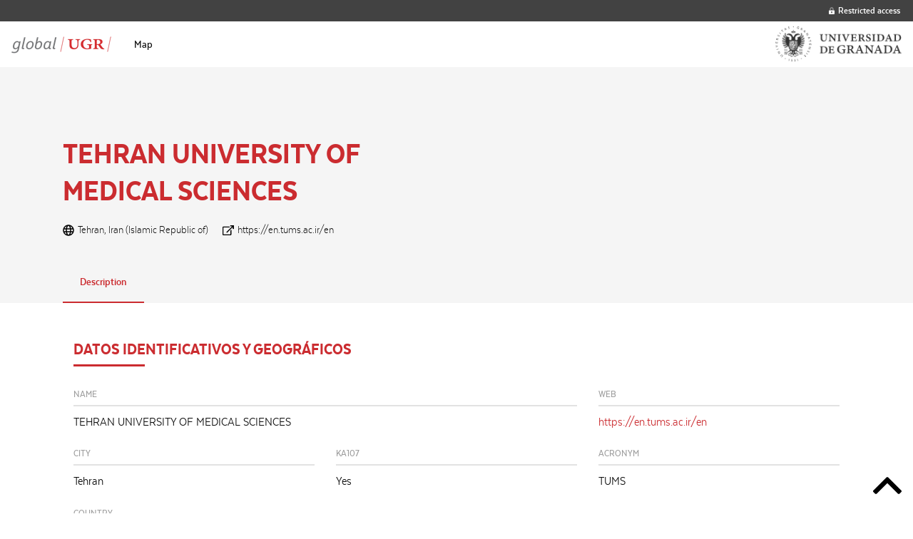

--- FILE ---
content_type: text/html; charset=UTF-8
request_url: https://global.ugr.es/institucion/tehran-university-of-medical-sciences/
body_size: 22696
content:
<!doctype html>
<html class="no-js" lang="es" >
	<head>
		<meta charset="UTF-8" />
		<meta name="viewport" content="width=device-width, initial-scale=1.0" />
		<title>TEHRAN UNIVERSITY OF MEDICAL SCIENCES &#8211; Global UGR</title>
<meta name='robots' content='max-image-preview:large' />
<link rel='dns-prefetch' href='//ajax.googleapis.com' />
<link rel='dns-prefetch' href='//cdnjs.cloudflare.com' />
<link rel='stylesheet' id='wp-block-library-css' href='https://global.ugr.es/wp-includes/css/dist/block-library/style.min.css?ver=6.1.9' type='text/css' media='all' />
<link rel='stylesheet' id='classic-theme-styles-css' href='https://global.ugr.es/wp-includes/css/classic-themes.min.css?ver=1' type='text/css' media='all' />
<style id='global-styles-inline-css' type='text/css'>
body{--wp--preset--color--black: #000000;--wp--preset--color--cyan-bluish-gray: #abb8c3;--wp--preset--color--white: #ffffff;--wp--preset--color--pale-pink: #f78da7;--wp--preset--color--vivid-red: #cf2e2e;--wp--preset--color--luminous-vivid-orange: #ff6900;--wp--preset--color--luminous-vivid-amber: #fcb900;--wp--preset--color--light-green-cyan: #7bdcb5;--wp--preset--color--vivid-green-cyan: #00d084;--wp--preset--color--pale-cyan-blue: #8ed1fc;--wp--preset--color--vivid-cyan-blue: #0693e3;--wp--preset--color--vivid-purple: #9b51e0;--wp--preset--color--primary: #1779ba;--wp--preset--color--secondary: #767676;--wp--preset--color--success: #3adb76;--wp--preset--color--warning: #ffae00;--wp--preset--color--alert: #cc4b37;--wp--preset--gradient--vivid-cyan-blue-to-vivid-purple: linear-gradient(135deg,rgba(6,147,227,1) 0%,rgb(155,81,224) 100%);--wp--preset--gradient--light-green-cyan-to-vivid-green-cyan: linear-gradient(135deg,rgb(122,220,180) 0%,rgb(0,208,130) 100%);--wp--preset--gradient--luminous-vivid-amber-to-luminous-vivid-orange: linear-gradient(135deg,rgba(252,185,0,1) 0%,rgba(255,105,0,1) 100%);--wp--preset--gradient--luminous-vivid-orange-to-vivid-red: linear-gradient(135deg,rgba(255,105,0,1) 0%,rgb(207,46,46) 100%);--wp--preset--gradient--very-light-gray-to-cyan-bluish-gray: linear-gradient(135deg,rgb(238,238,238) 0%,rgb(169,184,195) 100%);--wp--preset--gradient--cool-to-warm-spectrum: linear-gradient(135deg,rgb(74,234,220) 0%,rgb(151,120,209) 20%,rgb(207,42,186) 40%,rgb(238,44,130) 60%,rgb(251,105,98) 80%,rgb(254,248,76) 100%);--wp--preset--gradient--blush-light-purple: linear-gradient(135deg,rgb(255,206,236) 0%,rgb(152,150,240) 100%);--wp--preset--gradient--blush-bordeaux: linear-gradient(135deg,rgb(254,205,165) 0%,rgb(254,45,45) 50%,rgb(107,0,62) 100%);--wp--preset--gradient--luminous-dusk: linear-gradient(135deg,rgb(255,203,112) 0%,rgb(199,81,192) 50%,rgb(65,88,208) 100%);--wp--preset--gradient--pale-ocean: linear-gradient(135deg,rgb(255,245,203) 0%,rgb(182,227,212) 50%,rgb(51,167,181) 100%);--wp--preset--gradient--electric-grass: linear-gradient(135deg,rgb(202,248,128) 0%,rgb(113,206,126) 100%);--wp--preset--gradient--midnight: linear-gradient(135deg,rgb(2,3,129) 0%,rgb(40,116,252) 100%);--wp--preset--duotone--dark-grayscale: url('#wp-duotone-dark-grayscale');--wp--preset--duotone--grayscale: url('#wp-duotone-grayscale');--wp--preset--duotone--purple-yellow: url('#wp-duotone-purple-yellow');--wp--preset--duotone--blue-red: url('#wp-duotone-blue-red');--wp--preset--duotone--midnight: url('#wp-duotone-midnight');--wp--preset--duotone--magenta-yellow: url('#wp-duotone-magenta-yellow');--wp--preset--duotone--purple-green: url('#wp-duotone-purple-green');--wp--preset--duotone--blue-orange: url('#wp-duotone-blue-orange');--wp--preset--font-size--small: 13px;--wp--preset--font-size--medium: 20px;--wp--preset--font-size--large: 36px;--wp--preset--font-size--x-large: 42px;--wp--preset--spacing--20: 0.44rem;--wp--preset--spacing--30: 0.67rem;--wp--preset--spacing--40: 1rem;--wp--preset--spacing--50: 1.5rem;--wp--preset--spacing--60: 2.25rem;--wp--preset--spacing--70: 3.38rem;--wp--preset--spacing--80: 5.06rem;}:where(.is-layout-flex){gap: 0.5em;}body .is-layout-flow > .alignleft{float: left;margin-inline-start: 0;margin-inline-end: 2em;}body .is-layout-flow > .alignright{float: right;margin-inline-start: 2em;margin-inline-end: 0;}body .is-layout-flow > .aligncenter{margin-left: auto !important;margin-right: auto !important;}body .is-layout-constrained > .alignleft{float: left;margin-inline-start: 0;margin-inline-end: 2em;}body .is-layout-constrained > .alignright{float: right;margin-inline-start: 2em;margin-inline-end: 0;}body .is-layout-constrained > .aligncenter{margin-left: auto !important;margin-right: auto !important;}body .is-layout-constrained > :where(:not(.alignleft):not(.alignright):not(.alignfull)){max-width: var(--wp--style--global--content-size);margin-left: auto !important;margin-right: auto !important;}body .is-layout-constrained > .alignwide{max-width: var(--wp--style--global--wide-size);}body .is-layout-flex{display: flex;}body .is-layout-flex{flex-wrap: wrap;align-items: center;}body .is-layout-flex > *{margin: 0;}:where(.wp-block-columns.is-layout-flex){gap: 2em;}.has-black-color{color: var(--wp--preset--color--black) !important;}.has-cyan-bluish-gray-color{color: var(--wp--preset--color--cyan-bluish-gray) !important;}.has-white-color{color: var(--wp--preset--color--white) !important;}.has-pale-pink-color{color: var(--wp--preset--color--pale-pink) !important;}.has-vivid-red-color{color: var(--wp--preset--color--vivid-red) !important;}.has-luminous-vivid-orange-color{color: var(--wp--preset--color--luminous-vivid-orange) !important;}.has-luminous-vivid-amber-color{color: var(--wp--preset--color--luminous-vivid-amber) !important;}.has-light-green-cyan-color{color: var(--wp--preset--color--light-green-cyan) !important;}.has-vivid-green-cyan-color{color: var(--wp--preset--color--vivid-green-cyan) !important;}.has-pale-cyan-blue-color{color: var(--wp--preset--color--pale-cyan-blue) !important;}.has-vivid-cyan-blue-color{color: var(--wp--preset--color--vivid-cyan-blue) !important;}.has-vivid-purple-color{color: var(--wp--preset--color--vivid-purple) !important;}.has-black-background-color{background-color: var(--wp--preset--color--black) !important;}.has-cyan-bluish-gray-background-color{background-color: var(--wp--preset--color--cyan-bluish-gray) !important;}.has-white-background-color{background-color: var(--wp--preset--color--white) !important;}.has-pale-pink-background-color{background-color: var(--wp--preset--color--pale-pink) !important;}.has-vivid-red-background-color{background-color: var(--wp--preset--color--vivid-red) !important;}.has-luminous-vivid-orange-background-color{background-color: var(--wp--preset--color--luminous-vivid-orange) !important;}.has-luminous-vivid-amber-background-color{background-color: var(--wp--preset--color--luminous-vivid-amber) !important;}.has-light-green-cyan-background-color{background-color: var(--wp--preset--color--light-green-cyan) !important;}.has-vivid-green-cyan-background-color{background-color: var(--wp--preset--color--vivid-green-cyan) !important;}.has-pale-cyan-blue-background-color{background-color: var(--wp--preset--color--pale-cyan-blue) !important;}.has-vivid-cyan-blue-background-color{background-color: var(--wp--preset--color--vivid-cyan-blue) !important;}.has-vivid-purple-background-color{background-color: var(--wp--preset--color--vivid-purple) !important;}.has-black-border-color{border-color: var(--wp--preset--color--black) !important;}.has-cyan-bluish-gray-border-color{border-color: var(--wp--preset--color--cyan-bluish-gray) !important;}.has-white-border-color{border-color: var(--wp--preset--color--white) !important;}.has-pale-pink-border-color{border-color: var(--wp--preset--color--pale-pink) !important;}.has-vivid-red-border-color{border-color: var(--wp--preset--color--vivid-red) !important;}.has-luminous-vivid-orange-border-color{border-color: var(--wp--preset--color--luminous-vivid-orange) !important;}.has-luminous-vivid-amber-border-color{border-color: var(--wp--preset--color--luminous-vivid-amber) !important;}.has-light-green-cyan-border-color{border-color: var(--wp--preset--color--light-green-cyan) !important;}.has-vivid-green-cyan-border-color{border-color: var(--wp--preset--color--vivid-green-cyan) !important;}.has-pale-cyan-blue-border-color{border-color: var(--wp--preset--color--pale-cyan-blue) !important;}.has-vivid-cyan-blue-border-color{border-color: var(--wp--preset--color--vivid-cyan-blue) !important;}.has-vivid-purple-border-color{border-color: var(--wp--preset--color--vivid-purple) !important;}.has-vivid-cyan-blue-to-vivid-purple-gradient-background{background: var(--wp--preset--gradient--vivid-cyan-blue-to-vivid-purple) !important;}.has-light-green-cyan-to-vivid-green-cyan-gradient-background{background: var(--wp--preset--gradient--light-green-cyan-to-vivid-green-cyan) !important;}.has-luminous-vivid-amber-to-luminous-vivid-orange-gradient-background{background: var(--wp--preset--gradient--luminous-vivid-amber-to-luminous-vivid-orange) !important;}.has-luminous-vivid-orange-to-vivid-red-gradient-background{background: var(--wp--preset--gradient--luminous-vivid-orange-to-vivid-red) !important;}.has-very-light-gray-to-cyan-bluish-gray-gradient-background{background: var(--wp--preset--gradient--very-light-gray-to-cyan-bluish-gray) !important;}.has-cool-to-warm-spectrum-gradient-background{background: var(--wp--preset--gradient--cool-to-warm-spectrum) !important;}.has-blush-light-purple-gradient-background{background: var(--wp--preset--gradient--blush-light-purple) !important;}.has-blush-bordeaux-gradient-background{background: var(--wp--preset--gradient--blush-bordeaux) !important;}.has-luminous-dusk-gradient-background{background: var(--wp--preset--gradient--luminous-dusk) !important;}.has-pale-ocean-gradient-background{background: var(--wp--preset--gradient--pale-ocean) !important;}.has-electric-grass-gradient-background{background: var(--wp--preset--gradient--electric-grass) !important;}.has-midnight-gradient-background{background: var(--wp--preset--gradient--midnight) !important;}.has-small-font-size{font-size: var(--wp--preset--font-size--small) !important;}.has-medium-font-size{font-size: var(--wp--preset--font-size--medium) !important;}.has-large-font-size{font-size: var(--wp--preset--font-size--large) !important;}.has-x-large-font-size{font-size: var(--wp--preset--font-size--x-large) !important;}
.wp-block-navigation a:where(:not(.wp-element-button)){color: inherit;}
:where(.wp-block-columns.is-layout-flex){gap: 2em;}
.wp-block-pullquote{font-size: 1.5em;line-height: 1.6;}
</style>
<link rel='stylesheet' id='main-stylesheet-css' href='https://global.ugr.es/wp-content/themes/globalugr-theme/dist/assets/css/app.css?ver=2.10.4' type='text/css' media='all' />
<script type='text/javascript' src='https://ajax.googleapis.com/ajax/libs/jquery/3.2.1/jquery.min.js?ver=3.2.1' id='jquery-js'></script>
<script type='text/javascript' src='//cdnjs.cloudflare.com/ajax/libs/d3/3.5.6/d3.min.js?ver=6.1.9' id='d3-js-js'></script>
<link rel="https://api.w.org/" href="https://global.ugr.es/wp-json/" /><link rel="alternate" type="application/json+oembed" href="https://global.ugr.es/wp-json/oembed/1.0/embed?url=https%3A%2F%2Fglobal.ugr.es%2Finstitucion%2Ftehran-university-of-medical-sciences%2F" />
<link rel="alternate" type="text/xml+oembed" href="https://global.ugr.es/wp-json/oembed/1.0/embed?url=https%3A%2F%2Fglobal.ugr.es%2Finstitucion%2Ftehran-university-of-medical-sciences%2F&#038;format=xml" />
<style type="text/css">.ajxfvRJ{display:none;}</style><!-- HFCM by 99 Robots - Snippet # 1: Analytics -->
<!-- Google tag (gtag.js) -->
<script async src="https://www.googletagmanager.com/gtag/js?id=G-40HRMYPKPZ"></script>
<script>
  window.dataLayer = window.dataLayer || [];
  function gtag(){dataLayer.push(arguments);}
  gtag('js', new Date());

  gtag('config', 'G-40HRMYPKPZ');
</script>
<!-- /end HFCM by 99 Robots -->
	</head>
	<body class="institution-template-default single single-institution postid-6555 offcanvas">

			
<nav class="mobile-off-canvas-menu off-canvas position-left" id="off-canvas-menu" data-off-canvas data-auto-focus="false" role="navigation">
	<ul id="menu-principal" class="vertical menu" data-accordion-menu data-submenu-toggle="true"><li id="menu-item-1432" class="menu-item menu-item-type-post_type menu-item-object-page menu-item-home menu-item-1432"><a href="https://global.ugr.es/">Map</a></li>
</ul></nav>

<div class="off-canvas-content" data-off-canvas-content>
	
	<header class="site-header" role="banner">

		<a href="#jump-to-content" class="show-for-sr">Scroll to content</a>

		<nav id="top-bar-superior">
			<div class="top-bar-superior-left"></div>
			<div class="top-bar-superior-right">
				    <ul class="menu" role="menu">
      <li><a href="#" data-open="modal-login"><svg xmlns="http://www.w3.org/2000/svg" viewBox="0 0 448 512"><defs><style>.fa-secondary{opacity:.4}</style></defs><path d="M152 225H72v-72C72 69.2 140.2 1 224 1s152 68.2 152 152v72h-80v-72a72 72 0 0 0-144 0z" class="fa-secondary"/><path d="M400 225H48a48 48 0 0 0-48 48v192a48 48 0 0 0 48 48h352a48 48 0 0 0 48-48V273a48 48 0 0 0-48-48zM264 392a40 40 0 0 1-80 0v-48a40 40 0 0 1 80 0z" class="fa-primary"/></svg> Restricted access</a>
    </ul>
    <div class="reveal tiny" id="modal-login" data-reveal>
      <h1>Restricted access</h1>
      <form name="loginform-header" id="loginform-header" action="https://global.ugr.es/wp-login.php" method="post"><p class="login-username">
				<label for="user_login">Username or email</label>
				<input type="text" name="log" id="user_login" autocomplete="username" class="input" value="" size="20" />
			</p><p class="login-password">
				<label for="user_pass">Password</label>
				<input type="password" name="pwd" id="user_pass" autocomplete="current-password" class="input" value="" size="20" />
			</p><p class="login-submit">
				<input type="submit" name="wp-submit" id="wp-submit" class="button button-primary" value="Login" />
				<input type="hidden" name="redirect_to" value="https://global.ugr.es/institucion/tehran-university-of-medical-sciences/" />
			</p></form>      <button class="close-button" data-close aria-label="Close" type="button">
        <span aria-hidden="true">&times;</span>
      </button>
    </div>
  			</div>
		</nav>

		<nav id="top-bar-mobile" class="site-title-bar title-bar" >
			<div class="title-bar-left">
				<button class="burger-icon" data-toggle="off-canvas-menu" aria-label="Main menu"><svg viewBox="0 0 20 12" version="1.1" xmlns="http://www.w3.org/2000/svg" xmlns:xlink="http://www.w3.org/1999/xlink">
  <path d="M1,2 L19,2 C19.5522847,2 20,1.55228475 20,1 C20,0.44771525 19.5522847,0 19,0 L1,0 C0.44771525,0 0,0.44771525 0,1 C0,1.55228475 0.44771525,2 1,2 Z M19,10 L1,10 C0.44771525,10 0,10.4477153 0,11 C0,11.5522847 0.44771525,12 1,12 L19,12 C19.5522847,12 20,11.5522847 20,11 C20,10.4477153 19.5522847,10 19,10 Z M19,5 L1,5 C0.44771525,5 0,5.44771525 0,6 C0,6.55228475 0.44771525,7 1,7 L19,7 C19.5522847,7 20,6.55228475 20,6 C20,5.44771525 19.5522847,5 19,5 Z" fill="#000000" fill-rule="nonzero" stroke="none" stroke-width="1" fill-rule="evenodd"></path>
</svg></button> 
				
<a class="logo logo-left" href="https://global.ugr.es" rel="home" title="Global UGR - ">
  <img src="https://global.ugr.es/wp-content/uploads/2019/10/logo-global-ugr.png" srcset="https://global.ugr.es/wp-content/uploads/2019/10/logo-global-ugr.png 1x, https://global.ugr.es/wp-content/uploads/2019/10/logo-global-ugr@2x.png 2x" alt="Global UGR" />						
</a>			</div>
			<div class="title-bar-right">
				<a class="logo logo-right" href="" title="" target="_self">
  <img src="https://global.ugr.es/wp-content/uploads/2019/11/logo_ugr.png" srcset="https://global.ugr.es/wp-content/uploads/2019/11/logo_ugr.png 1x, https://global.ugr.es/wp-content/uploads/2019/11/logo_ugr_2x.png 2x" alt="" /></a>			</div>
		</nav>

		<nav id="top-bar-desktop" class="site-navigation top-bar" role="navigation" id="off-canvas-menu">
			<div class="top-bar-left">
				<div class="site-desktop-title top-bar-title">
					
<a class="logo logo-left" href="https://global.ugr.es" rel="home" title="Global UGR - ">
  <img src="https://global.ugr.es/wp-content/uploads/2019/10/logo-global-ugr.png" srcset="https://global.ugr.es/wp-content/uploads/2019/10/logo-global-ugr.png 1x, https://global.ugr.es/wp-content/uploads/2019/10/logo-global-ugr@2x.png 2x" alt="Global UGR" />						
</a>				</div>

				<ul id="menu-principal-1" class="dropdown menu desktop-menu" data-dropdown-menu><li class="menu-item menu-item-type-post_type menu-item-object-page menu-item-home menu-item-1432"><a href="https://global.ugr.es/">Map</a></li>
</ul>				
			</div>
			<div class="top-bar-right">

				<div class="header-welcome">
    
</div>
				<a class="logo logo-right" href="" title="" target="_self">
  <img src="https://global.ugr.es/wp-content/uploads/2019/11/logo_ugr.png" srcset="https://global.ugr.es/wp-content/uploads/2019/11/logo_ugr.png 1x, https://global.ugr.es/wp-content/uploads/2019/11/logo_ugr_2x.png 2x" alt="" /></a>
			</div>
		</nav>

	</header>

	<div id="jump-to-content"></div>
<article id="post-6555" class="post post-6555 institution type-institution status-publish hentry continent-asia country-ir km_band-band_60">
	<div class="single-container">
		<header id="top" class="single-header">
			<div class="content">
				<h1 class="single-title">TEHRAN UNIVERSITY OF MEDICAL SCIENCES</h1>
				<ul class="icon-list">
					
											<li><svg xmlns="http://www.w3.org/2000/svg" viewBox="0 0 496 512"><path d="M248 8C111 8 0 119 0 256s111 248 248 248 248-111 248-248S385 8 248 8zm179.3 160h-67.2c-6.7-36.5-17.5-68.8-31.2-94.7 42.9 19 77.7 52.7 98.4 94.7zM248 56c18.6 0 48.6 41.2 63.2 112H184.8C199.4 97.2 229.4 56 248 56zM48 256c0-13.7 1.4-27.1 4-40h77.7c-1 13.1-1.7 26.3-1.7 40s.7 26.9 1.7 40H52c-2.6-12.9-4-26.3-4-40zm20.7 88h67.2c6.7 36.5 17.5 68.8 31.2 94.7-42.9-19-77.7-52.7-98.4-94.7zm67.2-176H68.7c20.7-42 55.5-75.7 98.4-94.7-13.7 25.9-24.5 58.2-31.2 94.7zM248 456c-18.6 0-48.6-41.2-63.2-112h126.5c-14.7 70.8-44.7 112-63.3 112zm70.1-160H177.9c-1.1-12.8-1.9-26-1.9-40s.8-27.2 1.9-40h140.3c1.1 12.8 1.9 26 1.9 40s-.9 27.2-2 40zm10.8 142.7c13.7-25.9 24.4-58.2 31.2-94.7h67.2c-20.7 42-55.5 75.7-98.4 94.7zM366.3 296c1-13.1 1.7-26.3 1.7-40s-.7-26.9-1.7-40H444c2.6 12.9 4 26.3 4 40s-1.4 27.1-4 40h-77.7z"/></svg>Tehran, Iran (Islamic Republic of)</li>
					
					
											<li><svg xmlns="http://www.w3.org/2000/svg" viewBox="0 0 576 512"><path d="M576 14.4l-.174 163.2c0 7.953-6.447 14.4-14.4 14.4H528.12c-8.067 0-14.56-6.626-14.397-14.691l2.717-73.627-2.062-2.062-278.863 278.865c-4.686 4.686-12.284 4.686-16.971 0l-23.029-23.029c-4.686-4.686-4.686-12.284 0-16.971L474.379 61.621l-2.062-2.062-73.626 2.717C390.626 62.44 384 55.946 384 47.879V14.574c0-7.953 6.447-14.4 14.4-14.4L561.6 0c7.953 0 14.4 6.447 14.4 14.4zM427.515 233.74l-24 24a12.002 12.002 0 0 0-3.515 8.485V458a6 6 0 0 1-6 6H54a6 6 0 0 1-6-6V118a6 6 0 0 1 6-6h301.976c10.691 0 16.045-12.926 8.485-20.485l-24-24A12.002 12.002 0 0 0 331.976 64H48C21.49 64 0 85.49 0 112v352c0 26.51 21.49 48 48 48h352c26.51 0 48-21.49 48-48V242.225c0-10.691-12.926-16.045-20.485-8.485z"/></svg> <a href="https://en.tums.ac.ir/en" target="_blank">https://en.tums.ac.ir/en</a></li>
					
				</ul>
							</div>
		</header>
		<nav class="single-menu" role="navigation">
			<ul class="tabs" data-tabs id="single-tabs" data-deep-link="true" data-deep-link-smudge="true" data-deep-link-smudge-delay="600">
													
					<li class="tabs-title is-active"><a href="#international-relations" data-smooth-scroll data-tabs-target="international-relations">Description</a></li>					
					
					
					
					
							</ul>
		</nav>
		<main class="single-content" >
			<div class="tabs-content" data-tabs-content="single-tabs">
			
									
								
					<section id="international-relations" class="tabs-panel is-active">
						<div class="row">

  <div class="column small-12">
    <h2 class="single-subtitle">Datos identificativos y geográficos</h2>
  </div>

      <div class="column small-12 medium-8">
      <div class="data-field">
        <h3 class="data-field-title">Name</h3>
        <p class="data-field-value">TEHRAN UNIVERSITY OF MEDICAL SCIENCES</p>
      </div>
    </div>
  
      <div class="column small-12 medium-4">
      <div class="data-field">
        <h3 class="data-field-title">Web</h3>
        <p class="data-field-value">
                      <a href="https://en.tums.ac.ir/en" target="_blank">https://en.tums.ac.ir/en</a>
                  </p>
      </div>
    </div>
  
      <div class="column small-12 medium-4">
      <div class="data-field">
        <h3 class="data-field-title">City</h3>
        <p class="data-field-value">Tehran</p>
      </div>
    </div>
  
      <div class="column small-12 medium-4">
      <div class="data-field">
        <h3 class="data-field-title">KA107</h3>
        <p class="data-field-value">Yes</p>
      </div>
    </div>
  
      <div class="column small-12 medium-4">
      <div class="data-field">
        <h3 class="data-field-title">Acronym</h3>
        <p class="data-field-value">TUMS</p>
      </div>
    </div>
  
      <div class="column small-12 medium-4">
      <div class="data-field">
        <h3 class="data-field-title">Country</h3>
        <p class="data-field-value">Iran (Islamic Republic of)</p>
      </div>
    </div>
  
  
  
  
  
  
  
  </div>					</section>

					<section id="scientific-collaborations" class="tabs-panel">
						<div class="row">

  <div class="column small-12">
    <h2 class="single-subtitle">Colaboración científica</h2>
  </div>

    

</div>					</section>

					
					
								
			</div>
		</main>
	</div>
</article>

<a href="#top" class="go-to-top" data-smooth-scroll>
	<span class="icon" aria-hidden="true"><svg xmlns="http://www.w3.org/2000/svg" viewBox="0 0 320 512"><path d="M168.5 164.2l148 146.8c4.7 4.7 4.7 12.3 0 17l-19.8 19.8c-4.7 4.7-12.3 4.7-17 0L160 229.3 40.3 347.8c-4.7 4.7-12.3 4.7-17 0L3.5 328c-4.7-4.7-4.7-12.3 0-17l148-146.8c4.7-4.7 12.3-4.7 17 0z"/></svg></span>
	<span class="show-for-sr">Go to top</span>
</a>


			</div><!-- Close off-canvas content -->
	
<script type='text/javascript' id='foundation-js-extra'>
/* <![CDATA[ */
var SI2 = {"version":"0.0.1","nonce":"490358c02e"};
/* ]]> */
</script>
<script type='text/javascript' src='https://global.ugr.es/wp-content/themes/globalugr-theme/dist/assets/js/app.js?ver=2.10.4' id='foundation-js'></script>
<script type='text/javascript' src='https://global.ugr.es/wp-includes/js/comment-reply.min.js?ver=6.1.9' id='comment-reply-js'></script>
</body>
</html>
